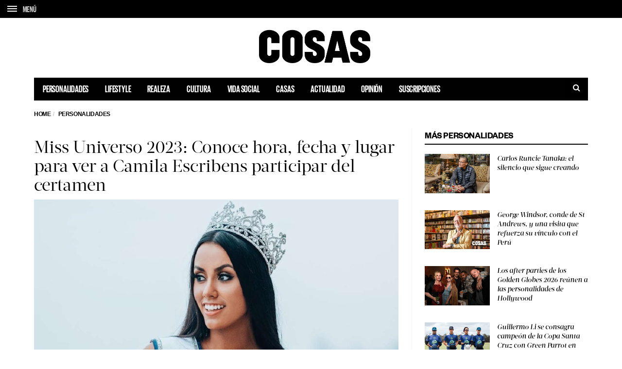

--- FILE ---
content_type: text/html; charset=UTF-8
request_url: https://cosas.pe/personalidades/296395/miss-universo-2023-conoce-hora-fecha-y-lugar-para-ver-a-camila-escribens-participar-del-certamen/?utm_source=blog-posts&utm_medium=widget&utm_campaign=Widget%20M%C3%A1s%20Notas
body_size: 17926
content:
<!DOCTYPE html>
<!--[if lt IE 7 ]><html class="ie ie6" lang="es"> <![endif]-->
<!--[if IE 7 ]><html class="ie ie7" lang="es"> <![endif]-->
<!--[if IE 8 ]><html class="ie ie8" lang="es"> <![endif]-->
<!--[if (gte IE 9)|!(IE)]><!--><html lang="es">
<head>

	<meta charset="UTF-8">
	<meta name="viewport" content="user-scalable=yes, width=device-width, initial-scale=1.0, maximum-scale=1">

	<!--[if IE]><meta http-equiv="X-UA-Compatible" content="IE=edge" /><![endif]-->

	<link rel="pingback" href="https://cosas.pe/xmlrpc.php">

	
	<link rel="stylesheet" href="https://cosas.pe/wp-content/themes/barcelona/plugins.css">
	<!-- <link rel="stylesheet" href="https://cosas.pe/wp-content/themes/barcelona/style.css"> -->
	<link rel="stylesheet" href="https://cosas.pe/wp-content/themes/barcelona-child/style-compress.css">

	<!-- <script src="https://cdnjs.cloudflare.com/ajax/libs/jquery/2.2.0/jquery.min.js"></script> -->
	<meta name='robots' content='index, follow, max-image-preview:large, max-snippet:-1, max-video-preview:-1' />

	<!-- This site is optimized with the Yoast SEO plugin v20.0 - https://yoast.com/wordpress/plugins/seo/ -->
	<title>Miss Universo 2023: Conoce hora, fecha y lugar para ver a Camila Escribens participar del certamen - COSAS.PE</title>
	<meta name="description" content="La modelo, Camila Escribens representará al Perú en el certamen de belleza internacional a realizarse en El Salvador." />
	<link rel="canonical" href="https://cosas.pe/personalidades/296395/miss-universo-2023-conoce-hora-fecha-y-lugar-para-ver-a-camila-escribens-participar-del-certamen/" />
	<meta property="og:locale" content="es_ES" />
	<meta property="og:type" content="article" />
	<meta property="og:title" content="Miss Universo 2023: Conoce hora, fecha y lugar para ver a Camila Escribens participar del certamen - COSAS.PE" />
	<meta property="og:description" content="La modelo, Camila Escribens representará al Perú en el certamen de belleza internacional a realizarse en El Salvador." />
	<meta property="og:url" content="https://cosas.pe/personalidades/296395/miss-universo-2023-conoce-hora-fecha-y-lugar-para-ver-a-camila-escribens-participar-del-certamen/" />
	<meta property="og:site_name" content="COSAS.PE" />
	<meta property="article:publisher" content="https://www.facebook.com/cosas.pe" />
	<meta property="article:published_time" content="2023-11-14T17:05:04+00:00" />
	<meta property="article:modified_time" content="2023-11-14T17:06:10+00:00" />
	<meta property="og:image" content="https://cosasbucket.s3.amazonaws.com/wp-content/uploads/2023/11/14112402/432743_770755-1.jpg" />
	<meta property="og:image:width" content="750" />
	<meta property="og:image:height" content="450" />
	<meta property="og:image:type" content="image/jpeg" />
	<meta name="author" content="Isabel Miró Quesada" />
	<meta name="twitter:card" content="summary_large_image" />
	<meta name="twitter:creator" content="@cosasperu" />
	<meta name="twitter:site" content="@cosasperu" />
	<meta name="twitter:label1" content="Written by" />
	<meta name="twitter:data1" content="Isabel Miró Quesada" />
	<meta name="twitter:label2" content="Est. reading time" />
	<meta name="twitter:data2" content="2 minutos" />
	<script type="application/ld+json" class="yoast-schema-graph">{"@context":"https://schema.org","@graph":[{"@type":"Article","@id":"https://cosas.pe/personalidades/296395/miss-universo-2023-conoce-hora-fecha-y-lugar-para-ver-a-camila-escribens-participar-del-certamen/#article","isPartOf":{"@id":"https://cosas.pe/personalidades/296395/miss-universo-2023-conoce-hora-fecha-y-lugar-para-ver-a-camila-escribens-participar-del-certamen/"},"author":{"name":"Isabel Miró Quesada","@id":"https://cosas.pe/#/schema/person/7dd4e81d7aa0bc3e720e6ce2256d403d"},"headline":"Miss Universo 2023: Conoce hora, fecha y lugar para ver a Camila Escribens participar del certamen","datePublished":"2023-11-14T17:05:04+00:00","dateModified":"2023-11-14T17:06:10+00:00","mainEntityOfPage":{"@id":"https://cosas.pe/personalidades/296395/miss-universo-2023-conoce-hora-fecha-y-lugar-para-ver-a-camila-escribens-participar-del-certamen/"},"wordCount":367,"publisher":{"@id":"https://cosas.pe/#organization"},"image":{"@id":"https://cosas.pe/personalidades/296395/miss-universo-2023-conoce-hora-fecha-y-lugar-para-ver-a-camila-escribens-participar-del-certamen/#primaryimage"},"thumbnailUrl":"https://cosasbucket.s3.amazonaws.com/wp-content/uploads/2023/11/14112402/432743_770755-1.jpg","articleSection":["Personalidades"],"inLanguage":"es"},{"@type":"WebPage","@id":"https://cosas.pe/personalidades/296395/miss-universo-2023-conoce-hora-fecha-y-lugar-para-ver-a-camila-escribens-participar-del-certamen/","url":"https://cosas.pe/personalidades/296395/miss-universo-2023-conoce-hora-fecha-y-lugar-para-ver-a-camila-escribens-participar-del-certamen/","name":"Miss Universo 2023: Conoce hora, fecha y lugar para ver a Camila Escribens participar del certamen - COSAS.PE","isPartOf":{"@id":"https://cosas.pe/#website"},"primaryImageOfPage":{"@id":"https://cosas.pe/personalidades/296395/miss-universo-2023-conoce-hora-fecha-y-lugar-para-ver-a-camila-escribens-participar-del-certamen/#primaryimage"},"image":{"@id":"https://cosas.pe/personalidades/296395/miss-universo-2023-conoce-hora-fecha-y-lugar-para-ver-a-camila-escribens-participar-del-certamen/#primaryimage"},"thumbnailUrl":"https://cosasbucket.s3.amazonaws.com/wp-content/uploads/2023/11/14112402/432743_770755-1.jpg","datePublished":"2023-11-14T17:05:04+00:00","dateModified":"2023-11-14T17:06:10+00:00","description":"La modelo, Camila Escribens representará al Perú en el certamen de belleza internacional a realizarse en El Salvador.","inLanguage":"es","potentialAction":[{"@type":"ReadAction","target":["https://cosas.pe/personalidades/296395/miss-universo-2023-conoce-hora-fecha-y-lugar-para-ver-a-camila-escribens-participar-del-certamen/"]}]},{"@type":"ImageObject","inLanguage":"es","@id":"https://cosas.pe/personalidades/296395/miss-universo-2023-conoce-hora-fecha-y-lugar-para-ver-a-camila-escribens-participar-del-certamen/#primaryimage","url":"https://cosasbucket.s3.amazonaws.com/wp-content/uploads/2023/11/14112402/432743_770755-1.jpg","contentUrl":"https://cosasbucket.s3.amazonaws.com/wp-content/uploads/2023/11/14112402/432743_770755-1.jpg","width":750,"height":450},{"@type":"WebSite","@id":"https://cosas.pe/#website","url":"https://cosas.pe/","name":"COSAS.PE","description":"","publisher":{"@id":"https://cosas.pe/#organization"},"potentialAction":[{"@type":"SearchAction","target":{"@type":"EntryPoint","urlTemplate":"https://cosas.pe/?s={search_term_string}"},"query-input":"required name=search_term_string"}],"inLanguage":"es"},{"@type":"Organization","@id":"https://cosas.pe/#organization","name":"COSAS.PE","url":"https://cosas.pe/","logo":{"@type":"ImageObject","inLanguage":"es","@id":"https://cosas.pe/#/schema/logo/image/","url":"https://cosasbucket.s3.amazonaws.com/wp-content/uploads/2015/12/15174819/cosas.png","contentUrl":"https://cosasbucket.s3.amazonaws.com/wp-content/uploads/2015/12/15174819/cosas.png","width":883,"height":270,"caption":"COSAS.PE"},"image":{"@id":"https://cosas.pe/#/schema/logo/image/"},"sameAs":["https://www.facebook.com/cosas.pe","https://twitter.com/cosasperu"]},{"@type":"Person","@id":"https://cosas.pe/#/schema/person/7dd4e81d7aa0bc3e720e6ce2256d403d","name":"Isabel Miró Quesada","image":{"@type":"ImageObject","inLanguage":"es","@id":"https://cosas.pe/#/schema/person/image/","url":"https://secure.gravatar.com/avatar/d26161baa1890ac2ddeb96c3d10235cd?s=96&d=mm&r=g","contentUrl":"https://secure.gravatar.com/avatar/d26161baa1890ac2ddeb96c3d10235cd?s=96&d=mm&r=g","caption":"Isabel Miró Quesada"},"url":"https://cosas.pe/author/39_imiroquesada/"}]}</script>
	<!-- / Yoast SEO plugin. -->


<link rel='dns-prefetch' href='//ajax.googleapis.com' />
<link rel='dns-prefetch' href='//www.googletagmanager.com' />
<link rel='dns-prefetch' href='//fonts.googleapis.com' />
<link rel='dns-prefetch' href='//maxcdn.bootstrapcdn.com' />
<link rel='dns-prefetch' href='//s.w.org' />
<link rel="alternate" type="application/rss+xml" title="COSAS.PE &raquo; Feed" href="https://cosas.pe/feed/" />
<link rel="alternate" type="application/rss+xml" title="COSAS.PE &raquo; Feed de los comentarios" href="https://cosas.pe/comments/feed/" />
<script type="text/javascript">
window._wpemojiSettings = {"baseUrl":"https:\/\/s.w.org\/images\/core\/emoji\/14.0.0\/72x72\/","ext":".png","svgUrl":"https:\/\/s.w.org\/images\/core\/emoji\/14.0.0\/svg\/","svgExt":".svg","source":{"concatemoji":"https:\/\/cosas.pe\/wp-includes\/js\/wp-emoji-release.min.js?ver=6.0.11"}};
/*! This file is auto-generated */
!function(e,a,t){var n,r,o,i=a.createElement("canvas"),p=i.getContext&&i.getContext("2d");function s(e,t){var a=String.fromCharCode,e=(p.clearRect(0,0,i.width,i.height),p.fillText(a.apply(this,e),0,0),i.toDataURL());return p.clearRect(0,0,i.width,i.height),p.fillText(a.apply(this,t),0,0),e===i.toDataURL()}function c(e){var t=a.createElement("script");t.src=e,t.defer=t.type="text/javascript",a.getElementsByTagName("head")[0].appendChild(t)}for(o=Array("flag","emoji"),t.supports={everything:!0,everythingExceptFlag:!0},r=0;r<o.length;r++)t.supports[o[r]]=function(e){if(!p||!p.fillText)return!1;switch(p.textBaseline="top",p.font="600 32px Arial",e){case"flag":return s([127987,65039,8205,9895,65039],[127987,65039,8203,9895,65039])?!1:!s([55356,56826,55356,56819],[55356,56826,8203,55356,56819])&&!s([55356,57332,56128,56423,56128,56418,56128,56421,56128,56430,56128,56423,56128,56447],[55356,57332,8203,56128,56423,8203,56128,56418,8203,56128,56421,8203,56128,56430,8203,56128,56423,8203,56128,56447]);case"emoji":return!s([129777,127995,8205,129778,127999],[129777,127995,8203,129778,127999])}return!1}(o[r]),t.supports.everything=t.supports.everything&&t.supports[o[r]],"flag"!==o[r]&&(t.supports.everythingExceptFlag=t.supports.everythingExceptFlag&&t.supports[o[r]]);t.supports.everythingExceptFlag=t.supports.everythingExceptFlag&&!t.supports.flag,t.DOMReady=!1,t.readyCallback=function(){t.DOMReady=!0},t.supports.everything||(n=function(){t.readyCallback()},a.addEventListener?(a.addEventListener("DOMContentLoaded",n,!1),e.addEventListener("load",n,!1)):(e.attachEvent("onload",n),a.attachEvent("onreadystatechange",function(){"complete"===a.readyState&&t.readyCallback()})),(e=t.source||{}).concatemoji?c(e.concatemoji):e.wpemoji&&e.twemoji&&(c(e.twemoji),c(e.wpemoji)))}(window,document,window._wpemojiSettings);
</script>
<style type="text/css">
img.wp-smiley,
img.emoji {
	display: inline !important;
	border: none !important;
	box-shadow: none !important;
	height: 1em !important;
	width: 1em !important;
	margin: 0 0.07em !important;
	vertical-align: -0.1em !important;
	background: none !important;
	padding: 0 !important;
}
</style>
	<link rel='stylesheet' id='wp-block-library-css'  href='https://cosas.pe/wp-includes/css/dist/block-library/style.min.css?ver=6.0.11' type='text/css' media='all' />
<style id='global-styles-inline-css' type='text/css'>
body{--wp--preset--color--black: #000000;--wp--preset--color--cyan-bluish-gray: #abb8c3;--wp--preset--color--white: #ffffff;--wp--preset--color--pale-pink: #f78da7;--wp--preset--color--vivid-red: #cf2e2e;--wp--preset--color--luminous-vivid-orange: #ff6900;--wp--preset--color--luminous-vivid-amber: #fcb900;--wp--preset--color--light-green-cyan: #7bdcb5;--wp--preset--color--vivid-green-cyan: #00d084;--wp--preset--color--pale-cyan-blue: #8ed1fc;--wp--preset--color--vivid-cyan-blue: #0693e3;--wp--preset--color--vivid-purple: #9b51e0;--wp--preset--gradient--vivid-cyan-blue-to-vivid-purple: linear-gradient(135deg,rgba(6,147,227,1) 0%,rgb(155,81,224) 100%);--wp--preset--gradient--light-green-cyan-to-vivid-green-cyan: linear-gradient(135deg,rgb(122,220,180) 0%,rgb(0,208,130) 100%);--wp--preset--gradient--luminous-vivid-amber-to-luminous-vivid-orange: linear-gradient(135deg,rgba(252,185,0,1) 0%,rgba(255,105,0,1) 100%);--wp--preset--gradient--luminous-vivid-orange-to-vivid-red: linear-gradient(135deg,rgba(255,105,0,1) 0%,rgb(207,46,46) 100%);--wp--preset--gradient--very-light-gray-to-cyan-bluish-gray: linear-gradient(135deg,rgb(238,238,238) 0%,rgb(169,184,195) 100%);--wp--preset--gradient--cool-to-warm-spectrum: linear-gradient(135deg,rgb(74,234,220) 0%,rgb(151,120,209) 20%,rgb(207,42,186) 40%,rgb(238,44,130) 60%,rgb(251,105,98) 80%,rgb(254,248,76) 100%);--wp--preset--gradient--blush-light-purple: linear-gradient(135deg,rgb(255,206,236) 0%,rgb(152,150,240) 100%);--wp--preset--gradient--blush-bordeaux: linear-gradient(135deg,rgb(254,205,165) 0%,rgb(254,45,45) 50%,rgb(107,0,62) 100%);--wp--preset--gradient--luminous-dusk: linear-gradient(135deg,rgb(255,203,112) 0%,rgb(199,81,192) 50%,rgb(65,88,208) 100%);--wp--preset--gradient--pale-ocean: linear-gradient(135deg,rgb(255,245,203) 0%,rgb(182,227,212) 50%,rgb(51,167,181) 100%);--wp--preset--gradient--electric-grass: linear-gradient(135deg,rgb(202,248,128) 0%,rgb(113,206,126) 100%);--wp--preset--gradient--midnight: linear-gradient(135deg,rgb(2,3,129) 0%,rgb(40,116,252) 100%);--wp--preset--duotone--dark-grayscale: url('#wp-duotone-dark-grayscale');--wp--preset--duotone--grayscale: url('#wp-duotone-grayscale');--wp--preset--duotone--purple-yellow: url('#wp-duotone-purple-yellow');--wp--preset--duotone--blue-red: url('#wp-duotone-blue-red');--wp--preset--duotone--midnight: url('#wp-duotone-midnight');--wp--preset--duotone--magenta-yellow: url('#wp-duotone-magenta-yellow');--wp--preset--duotone--purple-green: url('#wp-duotone-purple-green');--wp--preset--duotone--blue-orange: url('#wp-duotone-blue-orange');--wp--preset--font-size--small: 13px;--wp--preset--font-size--medium: 20px;--wp--preset--font-size--large: 36px;--wp--preset--font-size--x-large: 42px;}.has-black-color{color: var(--wp--preset--color--black) !important;}.has-cyan-bluish-gray-color{color: var(--wp--preset--color--cyan-bluish-gray) !important;}.has-white-color{color: var(--wp--preset--color--white) !important;}.has-pale-pink-color{color: var(--wp--preset--color--pale-pink) !important;}.has-vivid-red-color{color: var(--wp--preset--color--vivid-red) !important;}.has-luminous-vivid-orange-color{color: var(--wp--preset--color--luminous-vivid-orange) !important;}.has-luminous-vivid-amber-color{color: var(--wp--preset--color--luminous-vivid-amber) !important;}.has-light-green-cyan-color{color: var(--wp--preset--color--light-green-cyan) !important;}.has-vivid-green-cyan-color{color: var(--wp--preset--color--vivid-green-cyan) !important;}.has-pale-cyan-blue-color{color: var(--wp--preset--color--pale-cyan-blue) !important;}.has-vivid-cyan-blue-color{color: var(--wp--preset--color--vivid-cyan-blue) !important;}.has-vivid-purple-color{color: var(--wp--preset--color--vivid-purple) !important;}.has-black-background-color{background-color: var(--wp--preset--color--black) !important;}.has-cyan-bluish-gray-background-color{background-color: var(--wp--preset--color--cyan-bluish-gray) !important;}.has-white-background-color{background-color: var(--wp--preset--color--white) !important;}.has-pale-pink-background-color{background-color: var(--wp--preset--color--pale-pink) !important;}.has-vivid-red-background-color{background-color: var(--wp--preset--color--vivid-red) !important;}.has-luminous-vivid-orange-background-color{background-color: var(--wp--preset--color--luminous-vivid-orange) !important;}.has-luminous-vivid-amber-background-color{background-color: var(--wp--preset--color--luminous-vivid-amber) !important;}.has-light-green-cyan-background-color{background-color: var(--wp--preset--color--light-green-cyan) !important;}.has-vivid-green-cyan-background-color{background-color: var(--wp--preset--color--vivid-green-cyan) !important;}.has-pale-cyan-blue-background-color{background-color: var(--wp--preset--color--pale-cyan-blue) !important;}.has-vivid-cyan-blue-background-color{background-color: var(--wp--preset--color--vivid-cyan-blue) !important;}.has-vivid-purple-background-color{background-color: var(--wp--preset--color--vivid-purple) !important;}.has-black-border-color{border-color: var(--wp--preset--color--black) !important;}.has-cyan-bluish-gray-border-color{border-color: var(--wp--preset--color--cyan-bluish-gray) !important;}.has-white-border-color{border-color: var(--wp--preset--color--white) !important;}.has-pale-pink-border-color{border-color: var(--wp--preset--color--pale-pink) !important;}.has-vivid-red-border-color{border-color: var(--wp--preset--color--vivid-red) !important;}.has-luminous-vivid-orange-border-color{border-color: var(--wp--preset--color--luminous-vivid-orange) !important;}.has-luminous-vivid-amber-border-color{border-color: var(--wp--preset--color--luminous-vivid-amber) !important;}.has-light-green-cyan-border-color{border-color: var(--wp--preset--color--light-green-cyan) !important;}.has-vivid-green-cyan-border-color{border-color: var(--wp--preset--color--vivid-green-cyan) !important;}.has-pale-cyan-blue-border-color{border-color: var(--wp--preset--color--pale-cyan-blue) !important;}.has-vivid-cyan-blue-border-color{border-color: var(--wp--preset--color--vivid-cyan-blue) !important;}.has-vivid-purple-border-color{border-color: var(--wp--preset--color--vivid-purple) !important;}.has-vivid-cyan-blue-to-vivid-purple-gradient-background{background: var(--wp--preset--gradient--vivid-cyan-blue-to-vivid-purple) !important;}.has-light-green-cyan-to-vivid-green-cyan-gradient-background{background: var(--wp--preset--gradient--light-green-cyan-to-vivid-green-cyan) !important;}.has-luminous-vivid-amber-to-luminous-vivid-orange-gradient-background{background: var(--wp--preset--gradient--luminous-vivid-amber-to-luminous-vivid-orange) !important;}.has-luminous-vivid-orange-to-vivid-red-gradient-background{background: var(--wp--preset--gradient--luminous-vivid-orange-to-vivid-red) !important;}.has-very-light-gray-to-cyan-bluish-gray-gradient-background{background: var(--wp--preset--gradient--very-light-gray-to-cyan-bluish-gray) !important;}.has-cool-to-warm-spectrum-gradient-background{background: var(--wp--preset--gradient--cool-to-warm-spectrum) !important;}.has-blush-light-purple-gradient-background{background: var(--wp--preset--gradient--blush-light-purple) !important;}.has-blush-bordeaux-gradient-background{background: var(--wp--preset--gradient--blush-bordeaux) !important;}.has-luminous-dusk-gradient-background{background: var(--wp--preset--gradient--luminous-dusk) !important;}.has-pale-ocean-gradient-background{background: var(--wp--preset--gradient--pale-ocean) !important;}.has-electric-grass-gradient-background{background: var(--wp--preset--gradient--electric-grass) !important;}.has-midnight-gradient-background{background: var(--wp--preset--gradient--midnight) !important;}.has-small-font-size{font-size: var(--wp--preset--font-size--small) !important;}.has-medium-font-size{font-size: var(--wp--preset--font-size--medium) !important;}.has-large-font-size{font-size: var(--wp--preset--font-size--large) !important;}.has-x-large-font-size{font-size: var(--wp--preset--font-size--x-large) !important;}
</style>
<link rel='stylesheet' id='contact-form-7-css'  href='https://cosas.pe/wp-content/plugins/contact-form-7/includes/css/styles.css?ver=5.7.7' type='text/css' media='all' />
<link rel='stylesheet' id='jquery-ui-theme-css'  href='https://ajax.googleapis.com/ajax/libs/jqueryui/1.11.4/themes/smoothness/jquery-ui.min.css?ver=1.11.4' type='text/css' media='all' />
<link rel='stylesheet' id='jquery-ui-timepicker-css'  href='https://cosas.pe/wp-content/plugins/contact-form-7-datepicker/js/jquery-ui-timepicker/jquery-ui-timepicker-addon.min.css?ver=6.0.11' type='text/css' media='all' />
<link rel='stylesheet' id='ssb-front-css-css'  href='https://cosas.pe/wp-content/plugins/simple-social-buttons/assets/css/front.css?ver=4.1.1' type='text/css' media='all' />
<link rel='stylesheet' id='animate-css'  href='https://cosas.pe/wp-content/plugins/wp-quiz/assets/frontend/css/animate.css?ver=3.6.0' type='text/css' media='all' />
<link rel='stylesheet' id='wp-quiz-css'  href='https://cosas.pe/wp-content/plugins/wp-quiz/assets/frontend/css/wp-quiz.css?ver=2.0.10' type='text/css' media='all' />
<link rel='stylesheet' id='barcelona-font-css'  href='https://fonts.googleapis.com/css2?family=Open+Sans%3Aital%2Cwght%400%2C400%3B0%2C700%3B1%2C400&#038;display=swap&#038;ver=6.0.11' type='text/css' media='all' />
<link rel='stylesheet' id='font-awesome-css'  href='https://maxcdn.bootstrapcdn.com/font-awesome/4.7.0/css/font-awesome.min.css?ver=4.7.0' type='text/css' media='all' />
<script type='text/javascript' src='https://cosas.pe/wp-content/plugins/simple-social-buttons/assets/js/frontend-blocks.js?ver=4.1.1' id='ssb-blocks-front-js-js'></script>
<script type='text/javascript' src='https://cosas.pe/wp-includes/js/jquery/jquery.min.js?ver=3.6.0' id='jquery-core-js'></script>
<script type='text/javascript' src='https://cosas.pe/wp-includes/js/jquery/jquery-migrate.min.js?ver=3.3.2' id='jquery-migrate-js'></script>
<script type='text/javascript' id='ssb-front-js-js-extra'>
/* <![CDATA[ */
var SSB = {"ajax_url":"https:\/\/cosas.pe\/wp-admin\/admin-ajax.php","fb_share_nonce":"a0ac770bff"};
/* ]]> */
</script>
<script type='text/javascript' src='https://cosas.pe/wp-content/plugins/simple-social-buttons/assets/js/front.js?ver=4.1.1' id='ssb-front-js-js'></script>

<!-- Google Analytics snippet added by Site Kit -->
<script type='text/javascript' src='https://www.googletagmanager.com/gtag/js?id=GT-5MGV477' id='google_gtagjs-js' async></script>
<script type='text/javascript' id='google_gtagjs-js-after'>
window.dataLayer = window.dataLayer || [];function gtag(){dataLayer.push(arguments);}
gtag('set', 'linker', {"domains":["cosas.pe"]} );
gtag("js", new Date());
gtag("set", "developer_id.dZTNiMT", true);
gtag("config", "GT-5MGV477");
</script>

<!-- End Google Analytics snippet added by Site Kit -->
<link rel="https://api.w.org/" href="https://cosas.pe/wp-json/" /><link rel="alternate" type="application/json" href="https://cosas.pe/wp-json/wp/v2/posts/296395" /><link rel="EditURI" type="application/rsd+xml" title="RSD" href="https://cosas.pe/xmlrpc.php?rsd" />
<link rel="wlwmanifest" type="application/wlwmanifest+xml" href="https://cosas.pe/wp-includes/wlwmanifest.xml" /> 
<meta name="generator" content="WordPress 6.0.11" />
<link rel='shortlink' href='https://cosas.pe/?p=296395' />
<link rel="alternate" type="application/json+oembed" href="https://cosas.pe/wp-json/oembed/1.0/embed?url=https%3A%2F%2Fcosas.pe%2Fpersonalidades%2F296395%2Fmiss-universo-2023-conoce-hora-fecha-y-lugar-para-ver-a-camila-escribens-participar-del-certamen%2F" />
<link rel="alternate" type="text/xml+oembed" href="https://cosas.pe/wp-json/oembed/1.0/embed?url=https%3A%2F%2Fcosas.pe%2Fpersonalidades%2F296395%2Fmiss-universo-2023-conoce-hora-fecha-y-lugar-para-ver-a-camila-escribens-participar-del-certamen%2F&#038;format=xml" />
<meta name="generator" content="Site Kit by Google 1.106.0" /> <style media="screen">

		.simplesocialbuttons.simplesocialbuttons_inline .ssb-fb-like {
	  margin: ;
	}
		 /*inline margin*/
	
	
	
	
	
		.simplesocialbuttons.simplesocialbuttons_inline.simplesocial-round-icon button{
	  margin: ;
	}

	
			 /*margin-digbar*/

	
	
	
	
	
	
	
</style>
<link rel="icon" href="https://s3.amazonaws.com/cosasbucket/wp-content/uploads/2015/12/23160428/favicon.png" />

<meta property="og:type" content="article" />
<meta property="og:title" content="Miss Universo 2023: Conoce hora, fecha y lugar para ver a Camila Escribens participar del certamen" />
<meta property="og:url" content="https://cosas.pe/personalidades/296395/miss-universo-2023-conoce-hora-fecha-y-lugar-para-ver-a-camila-escribens-participar-del-certamen/" />
<meta property="og:description" content="La modelo Camila Escribens representar&aacute; al Per&uacute; en el certamen de belleza internacional que tendr&aacute; lugar en El Salvador Por Iris Torrej&oacute;n La espera est&aacute; pr&amp;oacute…" />
<meta property="article:published_time" content="2023-11-14T17:05:04+00:00" />
<meta property="article:modified_time" content="2023-11-14T17:06:10+00:00" />
<meta property="og:site_name" content="COSAS.PE" />
<meta property="og:image" content="https://cosasbucket.s3.amazonaws.com/wp-content/uploads/2023/11/14112402/432743_770755-1.jpg" />
<meta property="og:image:width" content="750" />
<meta property="og:image:height" content="450" />
<meta property="og:locale" content="es_PE" />
<meta property="fb:app_id" content="559503277538182" /><style type="text/css">
body { font-family: Montserrat, sans-serif; }
h1,h2,h3,h4,h5,h6 { font-family: Montserrat, sans-serif; }
</style>
<style type="text/css">
.posts-box-3 .post-summary .post-image{
    min-height: 237px;    
}

::-moz-selection { background-color: #f2132d; }
::selection { background-color: #f2132d; }
</style>
<meta name="google-site-verification" content="0qtbJcI-iitl3Vk6MfP7sUSmkrSBCbuAHhWRtV7Dxgk"><link rel="icon" href="https://cosasbucket.s3.amazonaws.com/wp-content/uploads/2015/12/04152702/cropped-favicon-32x32.png" sizes="32x32" />
<link rel="icon" href="https://cosasbucket.s3.amazonaws.com/wp-content/uploads/2015/12/04152702/cropped-favicon-192x192.png" sizes="192x192" />
<link rel="apple-touch-icon" href="https://cosasbucket.s3.amazonaws.com/wp-content/uploads/2015/12/04152702/cropped-favicon-180x180.png" />
<meta name="msapplication-TileImage" content="https://cosasbucket.s3.amazonaws.com/wp-content/uploads/2015/12/04152702/cropped-favicon-270x270.png" />
		<style type="text/css" id="wp-custom-css">
			.post-content .wp-caption {

    border: 10px solid #ffffff;
    background: #ffffff;
}		</style>
			
	<!-- Etiqueta de Google (gtag.js) --> 
    <script async src="https://www.googletagmanager.com/gtag/js?id=G-7CX5HFHCP1"></script>    
    <script>
        window.dataLayer = window.dataLayer || [];
        function gtag(){dataLayer.push(arguments);}
        gtag('js', new Date());
        gtag('config', 'G-7CX5HFHCP1');
    </script>
	
	<style>
					.transparent-black{
				position:absolute;
				top: 0;
				left: 0;
				width:100%;
				height:100%;
			}
			.transparent-black{
				z-index:3;
				background: rgba( 0,0,0, 0.6)
			}
			.vm-middle{
				position:relative;
				z-index:99;
			}

			.featured-posts .owl-carousel {
				display: block;
				/*max-height: 800px;*/
				overflow: hidden;
			}

			.featured-posts .owl-carousel .owl-item img {
				position: relative;
				z-index: 555;
			}

			.sidebar-right .owl-carousel {
				display:block;
				overflow: hidden;
			}

		
	</style>

	<!-- Global site tag (gtag.js) - Google Analytics -->
	<!-- <script async src="https://www.googletagmanager.com/gtag/js?id=UA-52135502-5"></script>
	<script>
	window.dataLayer = window.dataLayer || [];
	function gtag(){dataLayer.push(arguments);}
	gtag('js', new Date());

	gtag('config', 'UA-52135502-5');
	</script> -->

			
		<!-- Add this script after you make your dataLayer = []; call -->
		<!-- AND after your GTM code snippet -->
		<!-- This needs to go inside the header.php in order for it work globally across your site -->
		<script type="text/javascript">
			// URL toolbox - helps grabbing elements in the URL
			var _d = document;
			var _dl = _d.location;
			var _dlp = _dl.pathname;
			var _dls = _dl.search;
			var _dr = _d.referrer;

			// Initialize your data layer and start pushing variables from custom WordPress PHP data layer
			dataLayer.push({

				

								"GTM_WP_pagename": "Miss Universo 2023: Conoce hora, fecha y lugar para ver a Camila Escribens participar del certamen - COSAS.PE",
				"GTM_WP_authorname": "Isabel Miró Quesada",
				"GTM_WP_post_type": "post",
				"GTM_WP_Category": "Personalidades",
				

								"GTM_WP_date": "noviembre 14, 2023",


				
			});

		</script>
		<script type='text/javascript'>
			var wp_cat_js = '';wp_cat_js = 'Personalidades';					console.log('Categoria '+wp_cat_js);
			var wp_home_js = '';		</script>
		<script async src="https://pagead2.googlesyndication.com/pagead/js/adsbygoogle.js"></script>
		<script>
			(adsbygoogle = window.adsbygoogle || []).push({
				google_ad_client: "ca-pub-7032980048917041",
				enable_page_level_ads: true
			});
		</script>

		<script async src="https://securepubads.g.doubleclick.net/tag/js/gpt.js"></script>
		<script>
			window.googletag = window.googletag || {cmd: []};
			googletag.cmd.push(function() {

				googletag.defineSlot('/120940424/popup_cosas_home_300x250', [300, 250], 'div-gpt-ad-1579744882791-0').addService(googletag.pubads());

				// TODAS LAS DEMAS PAGINAS
				googletag.defineSlot('/120940424/home/top', [[728, 90], 'fluid', [320, 100], [970, 90]], 'div-gpt-ad-1696448204237-0').addService(googletag.pubads());

				//Desktop
								//if (!md.phone() && !md.tablet()) {					
					googletag.defineSlot('/120940424/superior_desktop_custom', [728, 90], 'div-gpt-ad-1524780162401-0').addService(googletag.pubads()).setCollapseEmptyDiv(true);
					googletag.defineSlot('/120940424/desktop_superior_wp', [728, 90], 'div-gpt-ad-1467001568438-0').addService(googletag.pubads()).setCollapseEmptyDiv(true);
					googletag.defineSlot('/120940424/desktop_superior_wp_t', [728, 90], 'div-gpt-ad-1586196462951-0').addService(googletag.pubads()).setCollapseEmptyDiv(true);
					googletag.defineSlot('/120940424/Entrelinea_desktop_wp_0', [728, 90], 'div-gpt-ad-1585082029483-0').addService(googletag.pubads()).setCollapseEmptyDiv(true);
					googletag.defineSlot('/120940424/Entrelinea_desktop_wp_1', [728, 90], 'div-gpt-ad-1585092343104-0').addService(googletag.pubads()).setCollapseEmptyDiv(true);
					googletag.defineSlot('/120940424/Entrelinea_desktop_wp_2', [728, 90], 'div-gpt-ad-1585092397085-0').addService(googletag.pubads()).setCollapseEmptyDiv(true);
					googletag.defineSlot('/120940424/Entrelinea_desktop_wp_3', [728, 90], 'div-gpt-ad-1585092599399-0').addService(googletag.pubads()).setCollapseEmptyDiv(true);
					googletag.defineSlot('/120940424/Entrelinea_desktop_wp_4', [728, 90], 'div-gpt-ad-1585092634881-0').addService(googletag.pubads()).setCollapseEmptyDiv(true);
				//}
								//Tablet
				
				
				//Smartphone
								// banner 2023
				googletag.defineSlot('/120940424/home/interscroller1', [[300, 250], [320, 480], 'fluid', [300, 600]], 'div-gpt-ad-1695420488874-0').addService(googletag.pubads());
				googletag.defineSlot('/120940424/home/interscroller2', [[300, 600], [320, 480], 'fluid', [300, 250]], 'div-gpt-ad-1695420680062-0').addService(googletag.pubads());
				googletag.defineSlot('/120940424/home/interscroller3', [[300, 250], [320, 480], [300, 600], 'fluid'], 'div-gpt-ad-1695420763672-0').addService(googletag.pubads());
				googletag.defineSlot('/120940424/home/interscroller4', [[300, 600], [320, 480], 'fluid', [300, 250]], 'div-gpt-ad-1695699218832-0').addService(googletag.pubads());

				//Tags universales
				googletag.defineSlot('/120940424/box_wp', [300, 250], 'div-gpt-ad-1467001568438-1').addService(googletag.pubads()).setCollapseEmptyDiv(true);
				googletag.defineSlot('/120940424/box_b_wp', [300, 250], 'div-gpt-ad-1479763427762-0').addService(googletag.pubads()).setCollapseEmptyDiv(true);
				googletag.defineSlot('/120940424/rascacielos_wp', [300, 600], 'div-gpt-ad-1467001568438-2').addService(googletag.pubads()).setCollapseEmptyDiv(true);				
				googletag.defineSlot('/120940424/autopublicidad_wp_0', [[300, 450], [300, 600]], 'div-gpt-ad-1473353685396-0').addService(googletag.pubads()).setCollapseEmptyDiv(true);
				googletag.defineSlot('/120940424/autopublicidad_wp_1', [[300, 450], [300, 600]], 'div-gpt-ad-1473353685396-1').addService(googletag.pubads()).setCollapseEmptyDiv(true);
				googletag.defineSlot('/120940424/autopublicidad_wp_2', [[300, 450], [300, 600]], 'div-gpt-ad-1473353685396-2').addService(googletag.pubads()).setCollapseEmptyDiv(true);
				
				googletag.defineSlot('/120940424/rascacielos_wp_e', [300, 600], 'div-gpt-ad-1692806270483-0').addService(googletag.pubads());
				googletag.defineSlot('/120940424/rascacielos_wp_d', [300, 600], 'div-gpt-ad-1692107807677-0').addService(googletag.pubads());
				googletag.defineSlot('/120940424/rascacielos_wp_f', [300, 600], 'div-gpt-ad-1692806792595-0').addService(googletag.pubads());
				googletag.defineSlot('/120940424/rascacielos_wp_g', [300, 600], 'div-gpt-ad-1692807205766-0').addService(googletag.pubads());

				//Rascacielos
				googletag.defineSlot('/120940424/home/rascacielo1', ['fluid', [300, 600]], 'div-gpt-ad-1697214810340-0').addService(googletag.pubads());
				googletag.defineSlot('/120940424/home/rascacielo2', ['fluid', [300, 600]], 'div-gpt-ad-1697215186372-0').addService(googletag.pubads());
				googletag.defineSlot('/120940424/home/rascacielo3', ['fluid', [300, 600]], 'div-gpt-ad-1694822493503-0').addService(googletag.pubads());
				googletag.defineSlot('/120940424/home/rascacielo4', ['fluid', [300, 600]], 'div-gpt-ad-1695083487915-0').addService(googletag.pubads());

				// Casas
								
				googletag.pubads().enableSingleRequest();
				googletag.enableServices();
			});
		</script>

		<script>
		window.googletag = window.googletag || {cmd: []};
		googletag.cmd.push(function() {
			googletag.pubads().addEventListener('slotRenderEnded', function(event) {
			var div = document.getElementById(event.slot.getSlotElementId());
			if (div) {
				if (event.isEmpty) {
				// No hay anuncio → ocultar completamente
				div.style.display = 'none';
				} else {
				// Hay anuncio → aplicar el tamaño esperado (300x600 u otro)
				// Puedes usar event.size si quieres ser dinámico, o fijarlo
				div.style.minWidth = '300px';
				div.style.minHeight = '600px';
				}
			}
			});
		});
		</script>

		
</head>
<body class="post-template-default single single-post postid-296395 single-format-standard barcelona-fimg-cl has-breadcrumb">
	
	


<script>
	(function(d) {
		var config = {
		kitId: 'knb7hxy',
		scriptTimeout: 3000,
		async: true
		},
		h=d.documentElement,t=setTimeout(function(){h.className=h.className.replace(/\bwf-loading\b/g,"")+" wf-inactive";},config.scriptTimeout),tk=d.createElement("script"),f=false,s=d.getElementsByTagName("script")[0],a;h.className+=" wf-loading";tk.src='https://use.typekit.net/'+config.kitId+'.js';tk.async=true;tk.onload=tk.onreadystatechange=function(){a=this.readyState;if(f||a&&a!="complete"&&a!="loaded")return;f=true;clearTimeout(t);try{Typekit.load(config)}catch(e){}};s.parentNode.insertBefore(tk,s)
	})(document);
</script>
<!-- Google Tag Manager (noscript) -->
<noscript><iframe src="https://www.googletagmanager.com/ns.html?id=GTM-T5LNZX"
height="0" width="0" style="display:none;visibility:hidden"></iframe></noscript>
<!-- End Google Tag Manager (noscript) -->

<!-- Menú superior -->
<header class="menu-secondary navbar-fixed-top repair-1">
	<div class="container-fluid">
		<div class="row d-flex a-i-center options-container">
			<div class="col-xs-4 col-sm-5 option-left">
				<div class="row left">
					<a href="#" class="icon-menu-container col-xs-3 col-lg-2" onclick="close_search();">
						<i>
							<span class="icon-menu"></span>
							<span class="icon-menu"></span>
							<span class="icon-menu"></span>
						</i>
						<p class="m-a d-sm-none">MENÚ</p>
						<p class="m-c hidden d-sm-none">CERRAR</p>
					</a>
					<!-- <a href="#" class="search col-xs-3 col-lg-2 d-sm-none" id="search">
						<i class="fa fa-search" aria-hidden="true"></i>
						<p>BUSCAR</p>
					</a>
					<a href="#" class="newsletter col-xs-3 col-lg-2 d-sm-none">
						<p>NEWSLETTER</p>
					</a> -->
				</div>
			</div>
			<!-- <div class="col-xs-4 col-sm-2 option-center">
				<h1 class="logo">COSAS</h1>
			</div>
			<div class="col-xs-4 col-sm-5 option-right d-sm-none">
				<ul>
					<li><a href="#">CATEGORÍA</a></li>
				</ul>
			</div> -->
		</div>
		<div class="row search-- d-flex a-i-center">
			<div class="col-xs-12 d-flex a-i-center">
				<i class="fa fa-search" aria-hidden="true"></i>
				<input type="search" placeholder="ESCRIBE AQUÍ TU BÚSQUEDA" id="s">
				<a href="#" class="close-search" onclick="close_search();"><i class="fa fa-times" aria-hidden="true"></i></a>
			</div>
		</div>
		<div class="row load-scroll">

		</div>
	</div>
</header>
<nav class="menu-items menu-d-e">
	<div class="container-fluid">
		<div class="row">
			<div class="col-xs-12 menu-items-container">
				<ul>
					<!--
					<a href="/wellness"><li>&nbsp;</li></a>
					<a href="/novias"><li>Novias</li></a>
					<a href="/cosas-art-2019"><li>COSAS Art 2019</li></a>
					<a href="/wellness"><li>Wellness</li></a>
					<a href="/personalidades"><li>Personalidades</li></a>
					<a href="/belleza"><li>Belleza</li></a>
					<a href="/celebrities"><li>Celebrities</li></a>
					<a href="/realeza"><li>Realeza</li></a>
					<a href="/moda"><li>Moda</li></a>
					<a href="/cultura"><li>Cultura</li></a>
					<a href="/el-arte-de-ser-peruano"><li>El arte de ser peruano</li></a>
					<a href="/de-fondo"><li>De Fondo</li></a>
					<a href="/spotlight"><li>Spotlight</li></a>
					<a href="/wishlist"><li>Wishlist</li></a>
					<a href="/escena-gourmet"><li>Escena gourmet</li></a>
					<a href="/escena-en-lima"><li>Escena en Lima</li></a>
					<a href="/vida-social"><li>Vida social</li></a>
					<a href="/casas"><li>CASAS</li></a>
					-->
					<!--<li><a href="#">COSAS TV</a></li> -->
					
					<a href=""><li>&nbsp;</li></a>
					<a href="/personalidades"><li>Personalidades</li></a>
					<a href="/lifestyle"><li>Lifestyle</li></a>
					<a href="/realeza"><li>Realeza</li></a>
					<a href="/cultura"><li>Cultura</li></a>
					<a href="/vida-social"><li>Vida social</li></a>
					<a href="/casas"><li>CASAS</li></a>
					<a href="/novias"><li>Novias</li></a>
					<a href="/moda"><li>Moda</li></a>
					<a href="/belleza"><li>Belleza</li></a>
					<a href="/cultura"><li>Cultura</li></a>
					<a href="/de-fondo"><li>De Fondo</li></a>
					
					
				</ul>
			</div>
		</div>
	</div>
</nav>

<!-- banner desktop top -->
				
<!-- banner mobile top -->

<nav class="navbar navbar-static-top navbar-dark mega-menu-dark header-style-b sticky-logo-inherit has-nav-menu">

	<div class="navbar-inner">

		<div class="container">

						<div class="navbar-top clearfix">

				<div class="navbar-top-left clearfix">
					<ul id="menu-top-bar-menu" class="navbar-top-menu"><li id="menu-item-715" class="gec menu-item menu-item-type-custom menu-item-object-custom menu-item-715"><a target="_blank" rel="noopener" href="http://grupoeditorialcosas.com">Grupo Editorial COSAS</a></li>
</ul>				</div>

				<div class="navbar-top-right">
					<ul class="social-icons"><li><a target="_blank" href="https://www.facebook.com/cosas.pe" title="Facebook"><span class="fa fa-facebook-official"></span></a></li><li><a target="_blank" href="https://www.youtube.com/cosasper" title="Youtube"><span class="fa fa-youtube"></span></a></li><li><a target="_blank" href="https://instagram.com/cosasperu/" title="Instagram"><span class="fa fa-instagram"></span></a></li></ul>				</div>

			</div><!-- .navbar-top -->
			
			<div class="navbar-header">

				<button type="button" class="navbar-toggle collapsed" data-toggle="collapse" data-target="#navbar" aria-expanded="false">
					<span class="sr-only">Menu</span>
					<span class="fa fa-navicon"></span>
				</button><!-- .navbar-toggle -->

								<button type="button" class="navbar-search btn-search">
					<span class="fa fa-search"></span>
				</button>
				
				
				<a href="https://cosas.pe/" class="navbar-logo">
					<span class="logo-location-header clearfix"><span class="logo-img logo-both logo-dark"><img src="https://cosasbucket.s3.amazonaws.com/wp-content/uploads/2015/12/24121843/logo_880.png" alt="COSAS.PE" width="228" height="70" data-at2x="https://s3.amazonaws.com/cosasbucket/wp-content/uploads/2015/12/24121841/logo_negro_1200.png" /></span><span class="logo-img logo-both logo-light"><img src="https://cosasbucket.s3.amazonaws.com/wp-content/uploads/2015/12/28191621/LOGO_COSAS_BLANCO_200X90.png" alt="COSAS.PE" width="228" height="70" data-at2x="https://cosasbucket.s3.amazonaws.com/wp-content/uploads/2015/12/24121847/logo_blanco_1200.png" /></span></span>				</a>

				
			</div><!-- .navbar-header -->

						<div id="navbar" class="navbar-collapse collapse">
			<ul id="menu-main-menu" class="navbar-nav nav"><li id="menu-item-103" class="menu-item menu-item-type-taxonomy menu-item-object-category current-post-ancestor current-menu-parent current-post-parent menu-item-103"><a href="https://cosas.pe/personalidades/">PERSONALIDADES</a></li>
<li id="menu-item-939" class="menu-item menu-item-type-taxonomy menu-item-object-category menu-item-939"><a href="https://cosas.pe/lifestyle/">LIFESTYLE</a></li>
<li id="menu-item-128307" class="menu-item menu-item-type-taxonomy menu-item-object-category menu-item-128307"><a href="https://cosas.pe/realeza/">REALEZA</a></li>
<li id="menu-item-104" class="menu-item menu-item-type-taxonomy menu-item-object-category menu-item-104"><a href="https://cosas.pe/cultura/">CULTURA</a></li>
<li id="menu-item-229392" class="menu-item menu-item-type-taxonomy menu-item-object-category menu-item-229392"><a href="https://cosas.pe/vida-social/">VIDA SOCIAL</a></li>
<li id="menu-item-229393" class="menu-item menu-item-type-taxonomy menu-item-object-category menu-item-229393"><a href="https://cosas.pe/casas/">CASAS</a></li>
<li id="menu-item-248486" class="menu-item menu-item-type-post_type menu-item-object-page menu-item-248486"><a href="https://cosas.pe/actualidad/">ACTUALIDAD</a></li>
<li id="menu-item-312406" class="menu-item menu-item-type-taxonomy menu-item-object-category menu-item-312406"><a href="https://cosas.pe/columna-de-opinion/">OPINIÓN</a></li>
<li id="menu-item-184473" class="menu-item menu-item-type-custom menu-item-object-custom menu-item-184473"><a href="https://cosas-suscripciones.cosas.pe/">SUSCRIPCIONES</a></li>
<li class="search"><button class="btn btn-search"><span class="fa fa-search"></span></button></li></ul>			</div><!-- .navbar-collapse -->
			
		</div><!-- .container -->

	</div><!-- .navbar-inner -->

</nav><!-- .navbar -->

<div id="page-wrapper">
<div class="breadcrumb-wrapper"><div class="container"><ol itemscope itemtype="http://schema.org/BreadcrumbList" class="breadcrumb"><li itemprop="itemListElement" itemscope itemtype="http://schema.org/ListItem"><a class="breadcrumb-link" itemprop="item" href="https://cosas.pe/"><span itemprop="name">Home</span></a><meta itemprop="position" content="1" /></li><li itemprop="itemListElement" itemscope itemtype="http://schema.org/ListItem"><a href="https://cosas.pe/personalidades/" itemprop="item"><span itemprop="name">Personalidades</span></a><meta itemprop="position" content="2" /></li></ol></div></div><div class="container single-container">

	<div class="row-primary sidebar-right clearfix has-sidebar">

		<main id="main" class="main">

			
				<article id="post-296395" class="post-296395 post type-post status-publish format-standard has-post-thumbnail hentry category-personalidades">

								<header class="post-image">

												<!-- <script>jQuery(document).ready(function($){ $('.fimg-inner').backstretch('https://cosasbucket.s3.amazonaws.com/wp-content/uploads/2023/11/14112402/432743_770755-1.jpg', {fade: 600}); });</script> -->
				
				<div class="fimg-wrapper fimg-cl">

										
					<h1 class="post-title">Miss Universo 2023: Conoce hora, fecha y lugar para ver a Camila Escribens participar del certamen</h1>
					<div class="featured-image fc-post">						
						<div class="fimg-inner">
							<img style="width: 100%;" src="https://cosasbucket.s3.amazonaws.com/wp-content/uploads/2023/11/14112402/432743_770755-1.jpg" alt="" />							
							<div class="vm-wrapper">
								<div class="vm-middle">
									<ul class="post-meta clearfix no-sep"><li class="post-categories"><span class="fa fa-bars"></span><ul class="list-inline"><li><a href="https://cosas.pe/personalidades/">Personalidades</a></li></ul></li></ul>																	</div>
							</div>
						</div>
					</div>

				</div><!-- .fimg-wrapper -->

			</header>

		
										<section class="post-content">
					<div class="simplesocialbuttons simplesocial-round-icon simplesocialbuttons_inline simplesocialbuttons-align-centered post-296395 post  simplesocialbuttons-inline-no-animation">
<button class="simplesocial-fb-share"  rel="nofollow"  target="_blank"  data-href="https://www.facebook.com/sharer/sharer.php?u=https://cosas.pe/personalidades/296395/miss-universo-2023-conoce-hora-fecha-y-lugar-para-ver-a-camila-escribens-participar-del-certamen/" onclick="javascript:window.open(this.dataset.href, '', 'menubar=no,toolbar=no,resizable=yes,scrollbars=yes,height=600,width=600');return false;"><span class="simplesocialtxt">Facebook </span> </button>
<button onclick="javascript:window.open(this.dataset.href, '_blank' );return false;" class="simplesocial-whatsapp-share"  rel="nofollow"  target="_blank"  data-href="https://web.whatsapp.com/send?text=https://cosas.pe/personalidades/296395/miss-universo-2023-conoce-hora-fecha-y-lugar-para-ver-a-camila-escribens-participar-del-certamen/"><span class="simplesocialtxt">WhatsApp</span></button>
<button class="simplesocial-msng-share"  rel="nofollow"  target="_blank"  onclick="javascript:window.open( this.dataset.href, '_blank',  'menubar=no,toolbar=no,resizable=yes,scrollbars=yes,height=600,width=600' );return false;" data-href="http://www.facebook.com/dialog/send?app_id=891268654262273&redirect_uri=https%3A%2F%2Fcosas.pe%2Fpersonalidades%2F296395%2Fmiss-universo-2023-conoce-hora-fecha-y-lugar-para-ver-a-camila-escribens-participar-del-certamen%2F&link=https%3A%2F%2Fcosas.pe%2Fpersonalidades%2F296395%2Fmiss-universo-2023-conoce-hora-fecha-y-lugar-para-ver-a-camila-escribens-participar-del-certamen%2F&display=popup" ><span class="simplesocialtxt">Messenger</span></button> 
<button class="simplesocial-twt-share"  rel="nofollow"  target="_blank"  data-href="https://twitter.com/intent/tweet?text=Miss+Universo+2023%3A+Conoce+hora%2C+fecha+y+lugar+para+ver+a+Camila+Escribens+participar+del+certamen&url=https://cosas.pe/personalidades/296395/miss-universo-2023-conoce-hora-fecha-y-lugar-para-ver-a-camila-escribens-participar-del-certamen/" onclick="javascript:window.open(this.dataset.href, '', 'menubar=no,toolbar=no,resizable=yes,scrollbars=yes,height=600,width=600');return false;"><span class="simplesocialtxt">Twitter</span> </button>
</div>
<p style="text-align: center;"><strong>La modelo Camila Escribens representará al Perú en el certamen de belleza internacional que tendrá lugar en El Salvador</strong></p>
<p style="text-align: center;"><strong>Por</strong><em> Iris Torrejón</em></p>
<p>La espera está próxima a concluir y en menos de una semana veremos a Camila Escribens gritar con garbo y elegancia el nombre de nuestro Perú en<a href="https://www.youtube.com/watch?v=aAGFusEiess&amp;pp=ygUSbWlzcyB1bml2ZXJzbyAyMDIz"> el certamen de belleza más importante a nivel internacional, Miss Universo 2023.</a>  La competencia se llevará a cabo este sábado 18 de noviembre en el Gimnasio Nacional José Adolfo Pineda, en El Salvador, a partir de las 8:00 p.m. (hora peruana).</p>
<p>La ceremonia contará con la distinguida presencia de la actual soberana de la belleza, R&#8217;Bonney Gabriel, quien tendrá el honor de colocar la codiciada corona sobre la cabeza de la afortunada ganadora.</p>
<div id="attachment_296397" style="width: 1210px" class="wp-caption aligncenter"><img aria-describedby="caption-attachment-296397" class="size-full wp-image-296397" src="https://cosasbucket.s3.amazonaws.com/wp-content/uploads/2023/11/14112013/6466d55839357c4b48163c13.png" alt="" width="1200" height="630" srcset="https://cosasbucket.s3.amazonaws.com/wp-content/uploads/2023/11/14112013/6466d55839357c4b48163c13.png 1200w, https://cosasbucket.s3.amazonaws.com/wp-content/uploads/2023/11/14112013/6466d55839357c4b48163c13-420x221.png 420w, https://cosasbucket.s3.amazonaws.com/wp-content/uploads/2023/11/14112013/6466d55839357c4b48163c13-980x515.png 980w, https://cosasbucket.s3.amazonaws.com/wp-content/uploads/2023/11/14112013/6466d55839357c4b48163c13-768x403.png 768w" sizes="(max-width: 1200px) 100vw, 1200px" /><p id="caption-attachment-296397" class="wp-caption-text">Camila fue coronada por su predecesora, Alessia Rovegno.</p></div>
<p>Entre las destacadas aspirantes al título se encuentra la encantadora Camila Escribens, laureada como Miss Perú, quien busca seguir los pasos triunfantes de su predecesora Alessia Rovegno, quien se colocó dentro del top 16.</p>
<p>La transmisión en vivi estará a cargo del canal de Telemundo, que permitirá a los espectadores de todo el mundo ser testigos de este espectáculo lleno de glamour y elegancia.</p>
<h3><strong>¿Quién es Camila Escribens?</strong></h3>
<p>Camila nació en la ciudad de Lima en el año 1998. A pesar de su origen peruano, ha tejido parte de su historia en Estados Unidos, donde representó con gracia y elegancia a la comunidad peruana en el prestigioso certamen nacional de belleza, ostentando el título de Miss Perú USA.</p>
<p>El año 2019 marcó un hito en su trayectoria al ser coronada como Miss Grand Perú, y en 2021, su gran performance la llevó a ser finalista, aunque en esa ocasión el laurel de la victoria se posó sobre Yely Rivera. Más tarde, <a href="https://cosas.pe/personalidades/283959/quien-es-camila-escribens-la-nueva-miss-peru/">Camila regresó a su tierra natal convertida en una de las favoritas para la codiciada corona.</a></p>
<blockquote><p><em><a href="https://cosas-suscripciones.cosas.local.prueba:8890/collections/nuestros-productos/products/suscripcion-anual">Suscríbase ahora</a> para obtener 12 ediciones de Cosas y Casas por solo 185 soles. Además de envío a domicilio gratuito y acceso instantáneo gratuito a las ediciones digitales<strong>.</strong></em></p></blockquote>
<p>&nbsp;</p>
					</section><!-- .post-content -->
					
										<footer class="post-footer">

						
								<div class="post-sharing">

			<ul class="list-inline text-center">
				<li><a href="https://www.facebook.com/sharer/sharer.php?u=https%3A%2F%2Fcosas.pe%2Fpersonalidades%2F296395%2Fmiss-universo-2023-conoce-hora-fecha-y-lugar-para-ver-a-camila-escribens-participar-del-certamen%2F" target="_blank" title="Compartir en Facebook"><span class="fa fa-facebook"></span></a></li>
				<li><a href="https://twitter.com/home?status=Miss+Universo+2023%3A+Conoce+hora%2C+fecha+y+lugar+para+ver+a+Camila+Escribens+participar+del+certamen+-+https%3A%2F%2Fcosas.pe%2Fpersonalidades%2F296395%2Fmiss-universo-2023-conoce-hora-fecha-y-lugar-para-ver-a-camila-escribens-participar-del-certamen%2F" target="_blank" title="Compartir en Twitter"><span class="fa fa-twitter"></span></a></li>
				<li><a href="https://plus.google.com/share?url=https%3A%2F%2Fcosas.pe%2Fpersonalidades%2F296395%2Fmiss-universo-2023-conoce-hora-fecha-y-lugar-para-ver-a-camila-escribens-participar-del-certamen%2F" target="_blank" title="Compartir en Google+"><span class="fa fa-google-plus"></span></a></li>
				<li><a href="https://pinterest.com/pin/create/button/?url=https%3A%2F%2Fcosas.pe%2Fpersonalidades%2F296395%2Fmiss-universo-2023-conoce-hora-fecha-y-lugar-para-ver-a-camila-escribens-participar-del-certamen%2F&amp;media=https://cosasbucket.s3.amazonaws.com/wp-content/uploads/2023/11/14112402/432743_770755-1.jpg&amp;description=Miss+Universo+2023%3A+Conoce+hora%2C+fecha+y+lugar+para+ver+a+Camila+Escribens+participar+del+certamen" target="_blank" title="Compartir en Pinterest"><span class="fa fa-pinterest"></span></a></li>
				<li><a href="https://www.linkedin.com/shareArticle?mini=true&amp;url=https%3A%2F%2Fcosas.pe%2Fpersonalidades%2F296395%2Fmiss-universo-2023-conoce-hora-fecha-y-lugar-para-ver-a-camila-escribens-participar-del-certamen%2F&amp;title=Miss+Universo+2023%3A+Conoce+hora%2C+fecha+y+lugar+para+ver+a+Camila+Escribens+participar+del+certamen&amp;summary=La+modelo+Camila+Escribens+representar%26aacute%3B+al+Per%26uacute%3B+en+el+certamen+de+belleza+internacional+que+tendr%26aacute%3B+lugar+en+El+Salvador+Por+Iris+Torrej%26oacute%3Bn+La+espera+est%26aacute%3B+pr%26oacute%3Bxima+a+concluir+y+en+menos+de+una+semana+veremos+a+Camila+Escribens+gritar+con+garbo+y+elegancia+el+nombre+de+nuestro+Per%26uacute%3B+en+el+certamen+de+belleza+m%26aacute%3Bs+importante+%5B%26hellip%3B%5D&amp;source=" target="_blank" title="Compartir en Linkedin"><span class="fa fa-linkedin"></span></a></li>
			</ul>

		</div><!-- .post-sharing -->
		
					</footer><!-- .post-footer -->
					
				</article>

			
		</main>

		<aside id="sidebar" class="">

	<div class="sidebar-inner">

		<div id="barcelona-recent-posts-3" class="sidebar-widget barcelona-widget-posts"><div class="widget-title"><h2 class="title">Más Personalidades</h2></div>			<div class="posts-box posts-box-sidebar row">
							<div class="col col-md-12 col-sm-6 col-xs-12">
					<div class="post-summary post-format-standard psum-horizontal psum-small clearfix">
						<div class="post-image">
							<a href="https://cosas.pe/personalidades/361260/carlos-runcie-tanaka-el-silencio-que-sigue-creando/?utm_source=blog-posts&utm_medium=widget&utm_campaign=Widget%20M%C3%A1s%20Notas" title="Carlos Runcie Tanaka: el silencio que sigue creando">
								<img width="768" height="461" src="https://cosas.pe/wp-content/uploads/2026/01/Runcie-7-1-768x461.jpg" class="attachment-barcelona-md size-barcelona-md wp-post-image" alt="" loading="lazy" srcset="https://cosas.pe/wp-content/uploads/2026/01/Runcie-7-1-768x461.jpg 768w, https://cosas.pe/wp-content/uploads/2026/01/Runcie-7-1-750x450.jpg 750w" sizes="(max-width: 768px) 100vw, 768px" />							</a>
						</div>
						<div class="post-details">
							<h2 class="post-title">
								<a href="https://cosas.pe/personalidades/361260/carlos-runcie-tanaka-el-silencio-que-sigue-creando/?utm_source=blog-posts&utm_medium=widget&utm_campaign=Widget%20M%C3%A1s%20Notas">Carlos Runcie Tanaka: el silencio que sigue creando</a>
							</h2>
													</div>
					</div><!-- .post-summary -->
				</div>
							<div class="col col-md-12 col-sm-6 col-xs-12">
					<div class="post-summary post-format-standard psum-horizontal psum-small clearfix">
						<div class="post-image">
							<a href="https://cosas.pe/personalidades/361143/george-windsor-conde-de-st-andrews-y-una-visita-que-refuerza-su-vinculo-con-el-peru/?utm_source=blog-posts&utm_medium=widget&utm_campaign=Widget%20M%C3%A1s%20Notas" title="George Windsor, conde de St Andrews, y una visita que refuerza su vínculo con el Perú">
								<img width="768" height="461" src="https://cosas.pe/wp-content/uploads/2026/01/HORIZONTAL-COSAS-2-768x461.jpg" class="attachment-barcelona-md size-barcelona-md wp-post-image" alt="" loading="lazy" srcset="https://cosas.pe/wp-content/uploads/2026/01/HORIZONTAL-COSAS-2-768x461.jpg 768w, https://cosas.pe/wp-content/uploads/2026/01/HORIZONTAL-COSAS-2-420x252.jpg 420w, https://cosas.pe/wp-content/uploads/2026/01/HORIZONTAL-COSAS-2-980x588.jpg 980w, https://cosas.pe/wp-content/uploads/2026/01/HORIZONTAL-COSAS-2-750x450.jpg 750w, https://cosas.pe/wp-content/uploads/2026/01/HORIZONTAL-COSAS-2-1440x864.jpg 1440w, https://cosas.pe/wp-content/uploads/2026/01/HORIZONTAL-COSAS-2.jpg 1500w" sizes="(max-width: 768px) 100vw, 768px" />							</a>
						</div>
						<div class="post-details">
							<h2 class="post-title">
								<a href="https://cosas.pe/personalidades/361143/george-windsor-conde-de-st-andrews-y-una-visita-que-refuerza-su-vinculo-con-el-peru/?utm_source=blog-posts&utm_medium=widget&utm_campaign=Widget%20M%C3%A1s%20Notas">George Windsor, conde de St Andrews, y una visita que refuerza su vínculo con el Perú</a>
							</h2>
													</div>
					</div><!-- .post-summary -->
				</div>
							<div class="col col-md-12 col-sm-6 col-xs-12">
					<div class="post-summary post-format-standard psum-horizontal psum-small clearfix">
						<div class="post-image">
							<a href="https://cosas.pe/personalidades/361064/asi-se-vivio-la-noche-de-las-celebridades-en-los-after-parties-de-los-golden-globes-2026/?utm_source=blog-posts&utm_medium=widget&utm_campaign=Widget%20M%C3%A1s%20Notas" title="Los after parties de los Golden Globes 2026 reúnen a las personalidades de Hollywood">
								<img width="768" height="461" src="https://cosas.pe/wp-content/uploads/2026/01/after-party-768x461.png" class="attachment-barcelona-md size-barcelona-md wp-post-image" alt="" loading="lazy" srcset="https://cosas.pe/wp-content/uploads/2026/01/after-party-768x461.png 768w, https://cosas.pe/wp-content/uploads/2026/01/after-party-420x252.png 420w, https://cosas.pe/wp-content/uploads/2026/01/after-party-980x588.png 980w, https://cosas.pe/wp-content/uploads/2026/01/after-party-750x450.png 750w, https://cosas.pe/wp-content/uploads/2026/01/after-party.png 1140w" sizes="(max-width: 768px) 100vw, 768px" />							</a>
						</div>
						<div class="post-details">
							<h2 class="post-title">
								<a href="https://cosas.pe/personalidades/361064/asi-se-vivio-la-noche-de-las-celebridades-en-los-after-parties-de-los-golden-globes-2026/?utm_source=blog-posts&utm_medium=widget&utm_campaign=Widget%20M%C3%A1s%20Notas">Los after parties de los Golden Globes 2026 reúnen a las personalidades de Hollywood</a>
							</h2>
													</div>
					</div><!-- .post-summary -->
				</div>
							<div class="col col-md-12 col-sm-6 col-xs-12">
					<div class="post-summary post-format-standard psum-horizontal psum-small clearfix">
						<div class="post-image">
							<a href="https://cosas.pe/personalidades/360766/guillermo-li-se-consagra-campeon-de-la-copa-santa-cruz-con-green-parrot-en-uruguay/?utm_source=blog-posts&utm_medium=widget&utm_campaign=Widget%20M%C3%A1s%20Notas" title="Guillermo Li se consagra campeón de la Copa Santa Cruz con Green Parrot en Uruguay">
								<img width="768" height="461" src="https://cosas.pe/wp-content/uploads/2026/01/PORTADA-COSAS-6-768x461.png" class="attachment-barcelona-md size-barcelona-md wp-post-image" alt="" loading="lazy" srcset="https://cosas.pe/wp-content/uploads/2026/01/PORTADA-COSAS-6-768x461.png 768w, https://cosas.pe/wp-content/uploads/2026/01/PORTADA-COSAS-6-420x252.png 420w, https://cosas.pe/wp-content/uploads/2026/01/PORTADA-COSAS-6-980x588.png 980w, https://cosas.pe/wp-content/uploads/2026/01/PORTADA-COSAS-6-750x450.png 750w, https://cosas.pe/wp-content/uploads/2026/01/PORTADA-COSAS-6-1440x864.png 1440w, https://cosas.pe/wp-content/uploads/2026/01/PORTADA-COSAS-6.png 1500w" sizes="(max-width: 768px) 100vw, 768px" />							</a>
						</div>
						<div class="post-details">
							<h2 class="post-title">
								<a href="https://cosas.pe/personalidades/360766/guillermo-li-se-consagra-campeon-de-la-copa-santa-cruz-con-green-parrot-en-uruguay/?utm_source=blog-posts&utm_medium=widget&utm_campaign=Widget%20M%C3%A1s%20Notas">Guillermo Li se consagra campeón de la Copa Santa Cruz con Green Parrot en Uruguay</a>
							</h2>
													</div>
					</div><!-- .post-summary -->
				</div>
							<div class="col col-md-12 col-sm-6 col-xs-12">
					<div class="post-summary post-format-standard psum-horizontal psum-small clearfix">
						<div class="post-image">
							<a href="https://cosas.pe/personalidades/360706/bella-hadid-conquista-las-redes-como-madrina-de-quince-anos-en-mexico/?utm_source=blog-posts&utm_medium=widget&utm_campaign=Widget%20M%C3%A1s%20Notas" title="¿Te imaginas a Bella Hadid como la madrina de tu quinceañero? Fotos inéditas en México lo confirman">
								<img width="768" height="461" src="https://cosas.pe/wp-content/uploads/2026/01/bella-hadid-768x461.png" class="attachment-barcelona-md size-barcelona-md wp-post-image" alt="" loading="lazy" srcset="https://cosas.pe/wp-content/uploads/2026/01/bella-hadid-768x461.png 768w, https://cosas.pe/wp-content/uploads/2026/01/bella-hadid-420x252.png 420w, https://cosas.pe/wp-content/uploads/2026/01/bella-hadid-980x588.png 980w, https://cosas.pe/wp-content/uploads/2026/01/bella-hadid-750x450.png 750w, https://cosas.pe/wp-content/uploads/2026/01/bella-hadid.png 1140w" sizes="(max-width: 768px) 100vw, 768px" />							</a>
						</div>
						<div class="post-details">
							<h2 class="post-title">
								<a href="https://cosas.pe/personalidades/360706/bella-hadid-conquista-las-redes-como-madrina-de-quince-anos-en-mexico/?utm_source=blog-posts&utm_medium=widget&utm_campaign=Widget%20M%C3%A1s%20Notas">¿Te imaginas a Bella Hadid como la madrina de tu quinceañero? Fotos inéditas en México lo confirman</a>
							</h2>
													</div>
					</div><!-- .post-summary -->
				</div>
						</div>
			</div><div id="block-4" class="sidebar-widget widget_block widget_text">
<p></p>
</div><div id="block-10" class="sidebar-widget widget_block"><p><!-- /120940424/home/interscroller1 --></p>
<div id="div-gpt-ad-1695420488874-0" class="mobile-only" style="min-width: 300px; min-height: 250px; text-align: center;">
<script>googletag.cmd.push(function() { googletag.display('div-gpt-ad-1695420488874-0'); });</script>
</div>
<p><!-- /120940424/home/interscroller2 --></p>
<div id="div-gpt-ad-1695420680062-0" class="mobile-only" style="min-width: 300px; min-height: 250px; text-align: center;">
<script>googletag.cmd.push(function() { googletag.display('div-gpt-ad-1695420680062-0'); });</script>
</div>
<p><!-- /120940424/home/interscroller3 --></p>
<div id="div-gpt-ad-1695420763672-0" class="mobile-only" style="min-width: 300px; min-height: 250px; text-align: center;">
<script>googletag.cmd.push(function() { googletag.display('div-gpt-ad-1695420763672-0'); });</script>
</div>
<p><!-- /120940424/home/interscroller4 --></p>
<div id="div-gpt-ad-1695699218832-0" class="mobile-only" style="min-width: 300px; min-height: 250px; text-align: center;">
<script>googletag.cmd.push(function() { googletag.display('div-gpt-ad-1695699218832-0'); });</script>
</div></div><div id="block-22" class="sidebar-widget widget_block"><p><!-- /120940424/casas/rascacielo1 --></p>
<div id="div-gpt-ad-1697215066595-0" style="text-align: center;">
<script>googletag.cmd.push(function() { googletag.display('div-gpt-ad-1697215066595-0'); });</script>
</div></div><div id="block-23" class="sidebar-widget widget_block"><p><!-- /120940424/casas/interscroller1 --></p>
<div id="div-gpt-ad-1759278151950-0" style="text-align: center;">
<script>googletag.cmd.push(function() { googletag.display('div-gpt-ad-1759278151950-0'); });</script>
</div></div><div id="block-18" class="sidebar-widget widget_block"><p><!-- /120940424/home/rascacielo1 --></p>
<div id="div-gpt-ad-1697214810340-0" style="text-align: center;">
<script>googletag.cmd.push(function() { googletag.display('div-gpt-ad-1697214810340-0'); });</script>
</div></div><div id="block-15" class="sidebar-widget widget_block"><p><!-- /120940424/home/rascacielo2 --></p>
<div id="div-gpt-ad-1697215186372-0" style="text-align: center;">
<script>googletag.cmd.push(function() { googletag.display('div-gpt-ad-1697215186372-0'); });</script>
</div></div><div id="block-16" class="sidebar-widget widget_block"><p><!-- /120940424/home/rascacielo3 --></p>
<div id="div-gpt-ad-1694822493503-0" style="text-align: center;">
<script>googletag.cmd.push(function() { googletag.display('div-gpt-ad-1694822493503-0'); });</script>
</div></div><div id="block-17" class="sidebar-widget widget_block"><p><!-- /120940424/home/rascacielo4 --></p>
<div id="div-gpt-ad-1695083487915-0" style="text-align: center;">
<script>googletag.cmd.push(function() { googletag.display('div-gpt-ad-1695083487915-0'); });</script>
</div>
<a href="https://fridermedia.com/" target="_blank" style="color: #fff;">Fridermedia</a></div>
	</div><!-- .sidebar-inner -->

</aside>
	</div><!-- .row -->

	<div class="posts-box posts-box-5 posts-box-related-posts"><div class="box-header archive-header has-title"><h2 class="title">Entradas relacionadas</h2></div><div class="posts-wrapper row"><div class="col-md-4 col-num-3">		<article class="post-summary post-format-standard psum-featured">

							<div class="post-image">

					<a href="https://cosas.pe/cultura/235718/aqui-hablamos-el-idioma-de-amor-de-los-quesos-europeos/" title="Aquí hablamos el idioma del amor de los quesos europeos">
						<img width="384" height="253" src="https://cosasbucket.s3.amazonaws.com/wp-content/uploads/2021/12/20111446/Jorge-Munoz-y-Ricardo-Martins-384x253.jpg" class="attachment-barcelona-sm size-barcelona-sm wp-post-image" alt="Jorge Muñoz y Ricardo Martins. Quesos de Europa" loading="lazy" srcset="https://cosasbucket.s3.amazonaws.com/wp-content/uploads/2021/12/20111446/Jorge-Munoz-y-Ricardo-Martins-384x253.jpg 384w, https://cosasbucket.s3.amazonaws.com/wp-content/uploads/2021/12/20111446/Jorge-Munoz-y-Ricardo-Martins-294x194.jpg 294w, https://cosasbucket.s3.amazonaws.com/wp-content/uploads/2021/12/20111446/Jorge-Munoz-y-Ricardo-Martins-768x506.jpg 768w" sizes="(max-width: 384px) 100vw, 384px" />					</a>

				</div><!-- .post-image -->
			
			<div class="post-details">

				<h2 class="post-title">
					<a href="https://cosas.pe/cultura/235718/aqui-hablamos-el-idioma-de-amor-de-los-quesos-europeos/">Aquí hablamos el idioma del amor de los quesos europeos</a>
				</h2>

				
			</div><!-- .post-details -->

		</article>

				<article class="post-summary post-format-standard psum-small">

			
			<div class="post-details">

				<h2 class="post-title">
					<a href="https://cosas.pe/casas/361766/the-white-lotus-cambia-de-escenario-asi-es-el-chateau-de-la-messardiere-el-hotel-frances-donde-se-filmara-la-temporada-4/">«The White Lotus» cambia de escenario: así es el Château de la Messardière, el hotel francés donde se filmará la temporada 4</a>
				</h2>

				
			</div><!-- .post-details -->

		</article>

		</div><div class="col-md-4 col-num-3">		<article class="post-summary post-format-standard psum-featured">

							<div class="post-image">

					<a href="https://cosas.pe/casas/361789/rothschild-eevive-el-encanto-alpino-en-megeve-con-un-chalet-historico-renovado/" title="Rothschild revive el encanto alpino en Megève con un chalet histórico renovado">
						<img width="384" height="253" src="https://cosas.pe/wp-content/uploads/2026/01/CMA_Chaletpiscine@PSchaff-384x253.jpg" class="attachment-barcelona-sm size-barcelona-sm wp-post-image" alt="" loading="lazy" srcset="https://cosas.pe/wp-content/uploads/2026/01/CMA_Chaletpiscine@PSchaff-384x253.jpg 384w, https://cosas.pe/wp-content/uploads/2026/01/CMA_Chaletpiscine@PSchaff-294x194.jpg 294w" sizes="(max-width: 384px) 100vw, 384px" />					</a>

				</div><!-- .post-image -->
			
			<div class="post-details">

				<h2 class="post-title">
					<a href="https://cosas.pe/casas/361789/rothschild-eevive-el-encanto-alpino-en-megeve-con-un-chalet-historico-renovado/">Rothschild revive el encanto alpino en Megève con un chalet histórico renovado</a>
				</h2>

				
			</div><!-- .post-details -->

		</article>

				<article class="post-summary post-format-standard psum-small">

			
			<div class="post-details">

				<h2 class="post-title">
					<a href="https://cosas.pe/cultura/361754/jan-mulder-presenta-el-espejo-multiple-exposicion-de-fotografia-historica-de-francia-y-peru/">Jan Mulder presenta “El Espejo Múltiple”, exposición de fotografía histórica de Francia y Perú</a>
				</h2>

				
			</div><!-- .post-details -->

		</article>

		</div><div class="col-md-4 col-num-3">		<article class="post-summary post-format-standard psum-featured">

							<div class="post-image">

					<a href="https://cosas.pe/politica/361784/jose-jeri-se-presenta-hoy-en-comision-de-fiscalizacion-por-caso-chifa-en-san-borja/" title="José Jerí se presenta hoy en Comisión de Fiscalización por caso chifa en San Borja">
						<img width="384" height="253" src="https://cosas.pe/wp-content/uploads/2026/01/565149264_1289585593209541_8783277863596115070_n-384x253.jpg" class="attachment-barcelona-sm size-barcelona-sm wp-post-image" alt="" loading="lazy" srcset="https://cosas.pe/wp-content/uploads/2026/01/565149264_1289585593209541_8783277863596115070_n-384x253.jpg 384w, https://cosas.pe/wp-content/uploads/2026/01/565149264_1289585593209541_8783277863596115070_n-294x194.jpg 294w, https://cosas.pe/wp-content/uploads/2026/01/565149264_1289585593209541_8783277863596115070_n-1152x759.jpg 1152w" sizes="(max-width: 384px) 100vw, 384px" />					</a>

				</div><!-- .post-image -->
			
			<div class="post-details">

				<h2 class="post-title">
					<a href="https://cosas.pe/politica/361784/jose-jeri-se-presenta-hoy-en-comision-de-fiscalizacion-por-caso-chifa-en-san-borja/">José Jerí se presenta hoy en Comisión de Fiscalización por caso chifa en San Borja</a>
				</h2>

				
			</div><!-- .post-details -->

		</article>

				<article class="post-summary post-format-standard psum-small">

			
			<div class="post-details">

				<h2 class="post-title">
					<a href="https://cosas.pe/cine/361743/roddy-dextre-el-cineasta-peruano-que-llega-a-la-berlinale-2026-con-alla-en-el-cielo/">Roddy Dextre, el cineasta peruano que llega a la Berlinale 2026 con «Allá en el cielo»</a>
				</h2>

				
			</div><!-- .post-details -->

		</article>

		</div></div></div>
</div><!-- .container -->
<footer class="footer footer-dark">

	<div class="container">

				<!-- <div class="row footer-sidebars">
						<div class="f-col col-md-4">
							</div>
					</div> --><!-- .footer-sidebars -->
		
				<div class="row footer-bottom has-logo">

			<div class="f-col col-md-6">

								<div class="logo-wrapper">

					<a href="https://cosas.pe/" class="logo-inverse">
						<span class="logo-location-footer clearfix"><span class="logo-img logo-single logo-light"><img src="https://s3.amazonaws.com/cosasbucket/wp-content/uploads/2015/12/24121845/logo_blanco_880.png" alt="COSAS.PE" width="228" height="70" data-at2x="https://s3.amazonaws.com/cosasbucket/wp-content/uploads/2015/12/24121847/logo_blanco_1200.png" /></span></span>					</a>

				</div>
							</div>

			<div class="col col-md-6">
				
				<p class="copy-info">© Todos los derechos reservados por Editorial Letras e Imágenes S.A.C.<br>
Calle Alberto del Campo 411 - Piso 10, Magdalena del Mar, Lima, Perú | Teléfono: 972 735 063 | E-mail: contacto@cosas.pe | <a href="https://cosas.pe">cosas.pe</a></p>			</div>

		</div>
		
	</div><!-- .container -->

</footer><!-- footer -->

</div><!-- #page-wrapper -->

<!-- <script src="https://cdnjs.cloudflare.com/ajax/libs/jquery/2.2.0/jquery.min.js"></script>
<script src="https://cdnjs.cloudflare.com/ajax/libs/OwlCarousel2/2.3.4/owl.carousel.min.js"></script>
<script src="https://cdn.jsdelivr.net/gh/fancyapps/fancybox@3.5.7/dist/jquery.fancybox.min.js"></script> -->

<script src="https://cosas.pe/wp-content/themes/barcelona/plugins.js?v=12"></script>
<div class="search-form-full"><form class="search-form" method="get" action="https://cosas.pe/">
				 <div class="search-form-inner"><div class="barcelona-sc-close"><span class="barcelona-ic">&times;</span><span class="barcelona-text">Cerrar</span></div>
				 	<div class="input-group">
				        <span class="input-group-addon" id="searchAddon1"><span class="fa fa-search"></span></span>
		                <input type="text" name="s" class="form-control search-field" autocomplete="off" placeholder="Buscar&hellip;" title="Buscar:" value="" aria-describedby="searchAddon1" />
		                <span class="input-group-btn">
		                    <button type="submit" class="btn"><span class="btn-search-text">Buscar</span><span class="btn-search-icon"><span class="fa fa-search"></span></span></button>
		                </span>
	                </div>
                </div>
            </form></div><script type='text/javascript' src='https://cosas.pe/wp-content/plugins/contact-form-7/includes/swv/js/index.js?ver=5.7.7' id='swv-js'></script>
<script type='text/javascript' id='contact-form-7-js-extra'>
/* <![CDATA[ */
var wpcf7 = {"api":{"root":"https:\/\/cosas.pe\/wp-json\/","namespace":"contact-form-7\/v1"},"cached":"1"};
/* ]]> */
</script>
<script type='text/javascript' src='https://cosas.pe/wp-content/plugins/contact-form-7/includes/js/index.js?ver=5.7.7' id='contact-form-7-js'></script>
<script type='text/javascript' src='https://cosas.pe/wp-includes/js/jquery/ui/core.min.js?ver=1.13.1' id='jquery-ui-core-js'></script>
<script type='text/javascript' src='https://cosas.pe/wp-includes/js/jquery/ui/datepicker.min.js?ver=1.13.1' id='jquery-ui-datepicker-js'></script>
<script type='text/javascript' id='jquery-ui-datepicker-js-after'>
jQuery(function(jQuery){jQuery.datepicker.setDefaults({"closeText":"Cerrar","currentText":"Hoy","monthNames":["enero","febrero","marzo","abril","mayo","junio","julio","agosto","septiembre","octubre","noviembre","diciembre"],"monthNamesShort":["Ene","Feb","Mar","Abr","May","Jun","Jul","Ago","Sep","Oct","Nov","Dic"],"nextText":"Siguiente","prevText":"Anterior","dayNames":["domingo","lunes","martes","mi\u00e9rcoles","jueves","viernes","s\u00e1bado"],"dayNamesShort":["Dom","Lun","Mar","Mi\u00e9","Jue","Vie","S\u00e1b"],"dayNamesMin":["D","L","M","X","J","V","S"],"dateFormat":"MM d, yy","firstDay":1,"isRTL":false});});
</script>
<script type='text/javascript' src='https://ajax.googleapis.com/ajax/libs/jqueryui/1.11.4/i18n/datepicker-es.min.js?ver=1.11.4' id='jquery-ui-es-js'></script>
<script type='text/javascript' src='https://cosas.pe/wp-content/plugins/contact-form-7-datepicker/js/jquery-ui-timepicker/jquery-ui-timepicker-addon.min.js?ver=6.0.11' id='jquery-ui-timepicker-js'></script>
<script type='text/javascript' src='https://cosas.pe/wp-content/plugins/contact-form-7-datepicker/js/jquery-ui-timepicker/i18n/jquery-ui-timepicker-es.js?ver=6.0.11' id='jquery-ui-timepicker-es-js'></script>
<script type='text/javascript' src='https://cosas.pe/wp-includes/js/jquery/ui/mouse.min.js?ver=1.13.1' id='jquery-ui-mouse-js'></script>
<script type='text/javascript' src='https://cosas.pe/wp-includes/js/jquery/ui/slider.min.js?ver=1.13.1' id='jquery-ui-slider-js'></script>
<script type='text/javascript' src='https://cosas.pe/wp-includes/js/jquery/ui/controlgroup.min.js?ver=1.13.1' id='jquery-ui-controlgroup-js'></script>
<script type='text/javascript' src='https://cosas.pe/wp-includes/js/jquery/ui/checkboxradio.min.js?ver=1.13.1' id='jquery-ui-checkboxradio-js'></script>
<script type='text/javascript' src='https://cosas.pe/wp-includes/js/jquery/ui/button.min.js?ver=1.13.1' id='jquery-ui-button-js'></script>
<script type='text/javascript' src='https://cosas.pe/wp-content/plugins/contact-form-7-datepicker/js/jquery-ui-sliderAccess.js?ver=6.0.11' id='jquery-ui-slider-access-js'></script>
<script type='text/javascript' id='barcelona-main-js-extra'>
/* <![CDATA[ */
var barcelonaParams = {"ajaxurl":"https:\/\/cosas.pe\/wp-admin\/admin-ajax.php","post_id":"296395","i18n":{"login_to_vote":"Inicia sesi\u00f3n para votar!"},"masonry_layout":""};
/* ]]> */
</script>
<script type='text/javascript' src='https://cosas.pe/wp-content/themes/barcelona/assets/js/barcelona-main.js?ver=25.10.17' id='barcelona-main-js'></script>
<script type='text/javascript' src='https://cosas.pe/wp-content/themes/barcelona-child/assets/js/barcelona-extra.js?ver=01102018.2' id='barcelona-extra-js-js'></script>
<script type='text/javascript'>function initTwitCount(d,s,id){var js,fjs=d.getElementsByTagName(s)[0],p=/^http:/.test(d.location)?'http':'https';if(!d.getElementById(id)){js=d.createElement(s);js.id=id;js.src=p+'://static1.twitcount.com/js/twitcount.js';fjs.parentNode.insertBefore(js,fjs)}}
        var ssb_twit_count_init=!1;addEventListener('mouseover',function(event){if(!ssb_twit_count_init){initTwitCount(document,'script','twitcount_plugins')
        ssb_twit_count_init=!0}})</script>    <script type="text/javascript">
        jQuery(document).ready(function ($) {

            for (let i = 0; i < document.forms.length; ++i) {
                let form = document.forms[i];
				if ($(form).attr("method") != "get") { $(form).append('<input type="hidden" name="M-gPOFjXvwJlWA" value="Mfuh8EGz" />'); }
if ($(form).attr("method") != "get") { $(form).append('<input type="hidden" name="MxaZcFgJYKrp-" value="frDh]ywZzKXIpT" />'); }
if ($(form).attr("method") != "get") { $(form).append('<input type="hidden" name="TjpJxci_t" value="2vLEpC6G]Rln" />'); }
            }

            $(document).on('submit', 'form', function () {
				if ($(this).attr("method") != "get") { $(this).append('<input type="hidden" name="M-gPOFjXvwJlWA" value="Mfuh8EGz" />'); }
if ($(this).attr("method") != "get") { $(this).append('<input type="hidden" name="MxaZcFgJYKrp-" value="frDh]ywZzKXIpT" />'); }
if ($(this).attr("method") != "get") { $(this).append('<input type="hidden" name="TjpJxci_t" value="2vLEpC6G]Rln" />'); }
                return true;
            });

            jQuery.ajaxSetup({
                beforeSend: function (e, data) {

                    if (data.type !== 'POST') return;

                    if (typeof data.data === 'object' && data.data !== null) {
						data.data.append("M-gPOFjXvwJlWA", "Mfuh8EGz");
data.data.append("MxaZcFgJYKrp-", "frDh]ywZzKXIpT");
data.data.append("TjpJxci_t", "2vLEpC6G]Rln");
                    }
                    else {
                        data.data = data.data + '&M-gPOFjXvwJlWA=Mfuh8EGz&MxaZcFgJYKrp-=frDh]ywZzKXIpT&TjpJxci_t=2vLEpC6G]Rln';
                    }
                }
            });

        });
    </script>
	<script>

	jQuery(document).ready(function ($) {
		

		$('.featured-posts .owl-carousel').owlCarousel({
			items:1,
			lazyLoad:true,
			loop:false,
			margin:10
		});
		
		$('.sidebar-right .owl-carousel').owlCarousel({
			items:2,
			lazyLoad:true,
			loop:false,
			margin:10
		});

		$('[data-fancybox]').fancybox();

		
	});
</script>
</body>
</html>


--- FILE ---
content_type: text/html; charset=utf-8
request_url: https://www.google.com/recaptcha/api2/aframe
body_size: 266
content:
<!DOCTYPE HTML><html><head><meta http-equiv="content-type" content="text/html; charset=UTF-8"></head><body><script nonce="AuAZ77dVfcT321irszzTHQ">/** Anti-fraud and anti-abuse applications only. See google.com/recaptcha */ try{var clients={'sodar':'https://pagead2.googlesyndication.com/pagead/sodar?'};window.addEventListener("message",function(a){try{if(a.source===window.parent){var b=JSON.parse(a.data);var c=clients[b['id']];if(c){var d=document.createElement('img');d.src=c+b['params']+'&rc='+(localStorage.getItem("rc::a")?sessionStorage.getItem("rc::b"):"");window.document.body.appendChild(d);sessionStorage.setItem("rc::e",parseInt(sessionStorage.getItem("rc::e")||0)+1);localStorage.setItem("rc::h",'1769080401589');}}}catch(b){}});window.parent.postMessage("_grecaptcha_ready", "*");}catch(b){}</script></body></html>